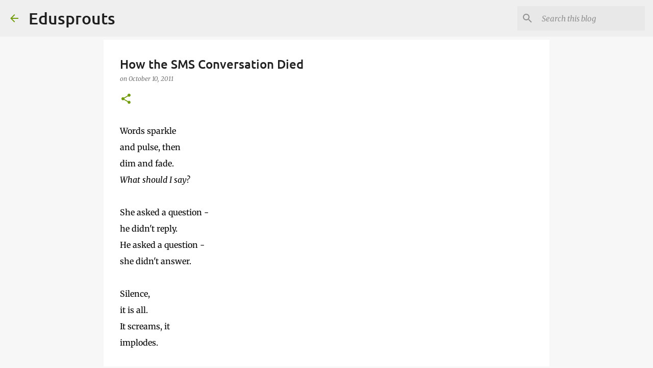

--- FILE ---
content_type: text/html; charset=utf-8
request_url: https://www.google.com/recaptcha/api2/aframe
body_size: 268
content:
<!DOCTYPE HTML><html><head><meta http-equiv="content-type" content="text/html; charset=UTF-8"></head><body><script nonce="xXl0pdFzTxF0LiOWDJXQ5g">/** Anti-fraud and anti-abuse applications only. See google.com/recaptcha */ try{var clients={'sodar':'https://pagead2.googlesyndication.com/pagead/sodar?'};window.addEventListener("message",function(a){try{if(a.source===window.parent){var b=JSON.parse(a.data);var c=clients[b['id']];if(c){var d=document.createElement('img');d.src=c+b['params']+'&rc='+(localStorage.getItem("rc::a")?sessionStorage.getItem("rc::b"):"");window.document.body.appendChild(d);sessionStorage.setItem("rc::e",parseInt(sessionStorage.getItem("rc::e")||0)+1);localStorage.setItem("rc::h",'1769030914780');}}}catch(b){}});window.parent.postMessage("_grecaptcha_ready", "*");}catch(b){}</script></body></html>

--- FILE ---
content_type: text/javascript; charset=UTF-8
request_url: http://www.art-xy.com/feeds/posts/summary?q=POEMS|&published&alt=json-in-script&callback=stwRelatedPosts&max-results=4
body_size: 3703
content:
// API callback
stwRelatedPosts({"version":"1.0","encoding":"UTF-8","feed":{"xmlns":"http://www.w3.org/2005/Atom","xmlns$openSearch":"http://a9.com/-/spec/opensearchrss/1.0/","xmlns$blogger":"http://schemas.google.com/blogger/2008","xmlns$georss":"http://www.georss.org/georss","xmlns$gd":"http://schemas.google.com/g/2005","xmlns$thr":"http://purl.org/syndication/thread/1.0","id":{"$t":"tag:blogger.com,1999:blog-2767004615294110945"},"updated":{"$t":"2026-01-15T11:08:38.031+08:00"},"category":[{"term":"musings"},{"term":"art and communications"},{"term":"teaching and tutoring"},{"term":"humour in life"},{"term":"inspiration"},{"term":"lab reports"},{"term":"science"},{"term":"reviews"},{"term":"poems"},{"term":"current affairs"},{"term":"society"},{"term":"spiritual dialogues"},{"term":"their stories"},{"term":"naturalle"},{"term":"academia"},{"term":"krc"},{"term":"sociopolitics"},{"term":"my poems"},{"term":"marketshares"},{"term":"GP essay"},{"term":"english"},{"term":"surreal imaginings"},{"term":"travel"},{"term":"education"},{"term":"friendship"},{"term":"lists"},{"term":"memes"},{"term":"Media"},{"term":"USP3506: Religious Discourse In The Contemporary World"},{"term":"china"},{"term":"grieving"},{"term":"really short stories"},{"term":"vents"},{"term":"volunteerism"},{"term":"Gender"},{"term":"MCQ"},{"term":"MCQ with Answers"},{"term":"greenery"},{"term":"highonhappiness"},{"term":"theatre"},{"term":"upfront"},{"term":"Environment"},{"term":"Globalisation"},{"term":"Singapore"},{"term":"chroma"},{"term":"music"},{"term":"AEIS"},{"term":"emotive poets"},{"term":"health"},{"term":"orchids"},{"term":"poems i wrote"},{"term":"Controversy"},{"term":"animals"},{"term":"death"},{"term":"gardens"},{"term":"human warmth"},{"term":"kindness"},{"term":"life"},{"term":"nature"},{"term":"orchid"},{"term":"parody"},{"term":"plants"},{"term":"tales"},{"term":"Arts"},{"term":"Bell's Palsy"},{"term":"MRT"},{"term":"Philosophy"},{"term":"Science \u0026 Technology"},{"term":"Sports"},{"term":"Vocabulary"},{"term":"adverts"},{"term":"art"},{"term":"cameron highlands"},{"term":"cooking"},{"term":"drawing"},{"term":"dying"},{"term":"failure"},{"term":"family"},{"term":"fear"},{"term":"flowers"},{"term":"fungi"},{"term":"holiday"},{"term":"holidays"},{"term":"ink"},{"term":"lame"},{"term":"literature"},{"term":"lovely poems"},{"term":"malaysia"},{"term":"memory"},{"term":"moss graffiti"},{"term":"rafflesia."},{"term":"self-improvement"},{"term":"snideness"},{"term":"students"},{"term":"teaching"},{"term":"tours"},{"term":"tribute"}],"title":{"type":"text","$t":"Edusprouts"},"subtitle":{"type":"html","$t":"Multiple prize-winning teacher and writer with more than a decade of experience teaching students with diverse learning abilities"},"link":[{"rel":"http://schemas.google.com/g/2005#feed","type":"application/atom+xml","href":"http:\/\/www.art-xy.com\/feeds\/posts\/summary"},{"rel":"self","type":"application/atom+xml","href":"http:\/\/www.blogger.com\/feeds\/2767004615294110945\/posts\/summary?alt=json-in-script\u0026max-results=4\u0026q=POEMS%7C"},{"rel":"alternate","type":"text/html","href":"http:\/\/www.art-xy.com\/"},{"rel":"hub","href":"http://pubsubhubbub.appspot.com/"}],"author":[{"name":{"$t":"Edusprouts"},"uri":{"$t":"http:\/\/www.blogger.com\/profile\/06702349588199942741"},"email":{"$t":"noreply@blogger.com"},"gd$image":{"rel":"http://schemas.google.com/g/2005#thumbnail","width":"32","height":"32","src":"\/\/blogger.googleusercontent.com\/img\/b\/R29vZ2xl\/AVvXsEi6_1NX6eym8PnmdrD8Qv_yuVrVUVOnVuQp2FwiAJahknX76Fvncjv6-bNtU8zAU-z3cS5F4ZghrhQfJvLkXnpoDI-1gAEjRe5ANkOQ78lO3j2Jj9omP5_CvNsXvYhqBzmYgw8GBL-8lCavVsxcxiAhTgfS4qxif5EXo9B2rlCtU18ZiOk\/s220\/Edusprouts.jpg"}}],"generator":{"version":"7.00","uri":"http://www.blogger.com","$t":"Blogger"},"openSearch$totalResults":{"$t":"4"},"openSearch$startIndex":{"$t":"1"},"openSearch$itemsPerPage":{"$t":"4"},"entry":[{"id":{"$t":"tag:blogger.com,1999:blog-2767004615294110945.post-425764584874386507"},"published":{"$t":"2016-12-01T07:15:00.004+08:00"},"updated":{"$t":"2021-01-01T10:39:50.773+08:00"},"category":[{"scheme":"http://www.blogger.com/atom/ns#","term":"Bell's Palsy"},{"scheme":"http://www.blogger.com/atom/ns#","term":"fear"},{"scheme":"http://www.blogger.com/atom/ns#","term":"health"},{"scheme":"http://www.blogger.com/atom/ns#","term":"humour in life"},{"scheme":"http://www.blogger.com/atom/ns#","term":"Singapore"}],"title":{"type":"text","$t":"The First Five Days"},"summary":{"type":"text","$t":"Let's see, I have some lovely brushes, some budding orchids, some rare pokemons, some pieces of fruit bread, a few anthologies and Bell's palsy.\n\nOn Saturday, after waking up in Thailand, I realised that half my face feel numb. I had experienced it before, a few times in fact. One side of my face would be slightly squashed after sleep. It would regain its senses quickly so I pottered about, "},"link":[{"rel":"replies","type":"application/atom+xml","href":"http:\/\/www.art-xy.com\/feeds\/425764584874386507\/comments\/default","title":"Post Comments"},{"rel":"replies","type":"text/html","href":"http:\/\/www.art-xy.com\/2016\/12\/the-first-five-days.html#comment-form","title":"0 Comments"},{"rel":"edit","type":"application/atom+xml","href":"http:\/\/www.blogger.com\/feeds\/2767004615294110945\/posts\/default\/425764584874386507"},{"rel":"self","type":"application/atom+xml","href":"http:\/\/www.blogger.com\/feeds\/2767004615294110945\/posts\/default\/425764584874386507"},{"rel":"alternate","type":"text/html","href":"http:\/\/www.art-xy.com\/2016\/12\/the-first-five-days.html","title":"The First Five Days"}],"author":[{"name":{"$t":"Edusprouts"},"uri":{"$t":"http:\/\/www.blogger.com\/profile\/06702349588199942741"},"email":{"$t":"noreply@blogger.com"},"gd$image":{"rel":"http://schemas.google.com/g/2005#thumbnail","width":"32","height":"32","src":"\/\/blogger.googleusercontent.com\/img\/b\/R29vZ2xl\/AVvXsEi6_1NX6eym8PnmdrD8Qv_yuVrVUVOnVuQp2FwiAJahknX76Fvncjv6-bNtU8zAU-z3cS5F4ZghrhQfJvLkXnpoDI-1gAEjRe5ANkOQ78lO3j2Jj9omP5_CvNsXvYhqBzmYgw8GBL-8lCavVsxcxiAhTgfS4qxif5EXo9B2rlCtU18ZiOk\/s220\/Edusprouts.jpg"}}],"media$thumbnail":{"xmlns$media":"http://search.yahoo.com/mrss/","url":"https:\/\/blogger.googleusercontent.com\/img\/b\/R29vZ2xl\/AVvXsEi9hKKqne1poqNmN6yR7lu-WljVgXbMaLgern8-itp5nHDQae16ICTg3lpI9vX3ihWm3y1yoKXsxOCpsr9uzuKSwf3NZUKiYETtOoLpnAPm_GUPKLXd-vR5tIJo4xfn6Sgs2GTBlqyj7Kg\/s72-c\/IMG_20180127_063427.jpg","height":"72","width":"72"},"thr$total":{"$t":"0"}},{"id":{"$t":"tag:blogger.com,1999:blog-2767004615294110945.post-1977025956305472501"},"published":{"$t":"2016-11-19T22:56:00.000+08:00"},"updated":{"$t":"2016-11-30T22:01:59.242+08:00"},"category":[{"scheme":"http://www.blogger.com/atom/ns#","term":"animals"},{"scheme":"http://www.blogger.com/atom/ns#","term":"art"},{"scheme":"http://www.blogger.com/atom/ns#","term":"drawing"},{"scheme":"http://www.blogger.com/atom/ns#","term":"ink"},{"scheme":"http://www.blogger.com/atom/ns#","term":"plants"}],"title":{"type":"text","$t":"A Growing Interest"},"summary":{"type":"text","$t":"It has been a long while since the last art-making spree. Years, perhaps, since I felt the desire to draw, to ink, to watercolour. The frenetic pace of creating resources - marking - attending meetings - crafting forms - giving extra lessons - handling all sorts of administrative matters - in essence, a seastorm of work - has just washed away all other interests. Writing, drawing, reading, "},"link":[{"rel":"replies","type":"application/atom+xml","href":"http:\/\/www.art-xy.com\/feeds\/1977025956305472501\/comments\/default","title":"Post Comments"},{"rel":"replies","type":"text/html","href":"http:\/\/www.art-xy.com\/2016\/11\/a-growing-interest.html#comment-form","title":"0 Comments"},{"rel":"edit","type":"application/atom+xml","href":"http:\/\/www.blogger.com\/feeds\/2767004615294110945\/posts\/default\/1977025956305472501"},{"rel":"self","type":"application/atom+xml","href":"http:\/\/www.blogger.com\/feeds\/2767004615294110945\/posts\/default\/1977025956305472501"},{"rel":"alternate","type":"text/html","href":"http:\/\/www.art-xy.com\/2016\/11\/a-growing-interest.html","title":"A Growing Interest"}],"author":[{"name":{"$t":"Edusprouts"},"uri":{"$t":"http:\/\/www.blogger.com\/profile\/06702349588199942741"},"email":{"$t":"noreply@blogger.com"},"gd$image":{"rel":"http://schemas.google.com/g/2005#thumbnail","width":"32","height":"32","src":"\/\/blogger.googleusercontent.com\/img\/b\/R29vZ2xl\/AVvXsEi6_1NX6eym8PnmdrD8Qv_yuVrVUVOnVuQp2FwiAJahknX76Fvncjv6-bNtU8zAU-z3cS5F4ZghrhQfJvLkXnpoDI-1gAEjRe5ANkOQ78lO3j2Jj9omP5_CvNsXvYhqBzmYgw8GBL-8lCavVsxcxiAhTgfS4qxif5EXo9B2rlCtU18ZiOk\/s220\/Edusprouts.jpg"}}],"media$thumbnail":{"xmlns$media":"http://search.yahoo.com/mrss/","url":"https:\/\/blogger.googleusercontent.com\/img\/b\/R29vZ2xl\/AVvXsEjhpmadknrzhzwdKoacEKaASSodxKHmrtvG_ucDy71xi-WNlhfKL3tkcJHPlwlHUxVqmaoasT_PYqSTsj65OZKXcHCAVpUSIAqy00nlrhQfgz9MPbMWXYKMo5uSJRhq1N6bBSSpVVN_Txo\/s72-c\/13932789_10154040825222982_4818131444853788670_n.jpg","height":"72","width":"72"},"thr$total":{"$t":"0"}},{"id":{"$t":"tag:blogger.com,1999:blog-2767004615294110945.post-1604854086325916822"},"published":{"$t":"2016-09-09T20:23:00.000+08:00"},"updated":{"$t":"2016-10-23T12:24:26.246+08:00"},"category":[{"scheme":"http://www.blogger.com/atom/ns#","term":"education"},{"scheme":"http://www.blogger.com/atom/ns#","term":"teaching and tutoring"}],"title":{"type":"text","$t":"Teachers' Day Cards"},"summary":{"type":"text","$t":"During my secondary school years, a Teachers' Day was a special occasion which called for glue and glitter. I would sit around, creating cards and handicrafts from pieces of construction paper, sensitive to how I couldn't afford gifts. Other students would buy chocolates and sea salt and miniature soft toys and roses. I could only make cards, wishing that these flimsy papers were enough.\n\nNow "},"link":[{"rel":"replies","type":"application/atom+xml","href":"http:\/\/www.art-xy.com\/feeds\/1604854086325916822\/comments\/default","title":"Post Comments"},{"rel":"replies","type":"text/html","href":"http:\/\/www.art-xy.com\/2016\/09\/teachers-day-cards.html#comment-form","title":"2 Comments"},{"rel":"edit","type":"application/atom+xml","href":"http:\/\/www.blogger.com\/feeds\/2767004615294110945\/posts\/default\/1604854086325916822"},{"rel":"self","type":"application/atom+xml","href":"http:\/\/www.blogger.com\/feeds\/2767004615294110945\/posts\/default\/1604854086325916822"},{"rel":"alternate","type":"text/html","href":"http:\/\/www.art-xy.com\/2016\/09\/teachers-day-cards.html","title":"Teachers' Day Cards"}],"author":[{"name":{"$t":"Edusprouts"},"uri":{"$t":"http:\/\/www.blogger.com\/profile\/06702349588199942741"},"email":{"$t":"noreply@blogger.com"},"gd$image":{"rel":"http://schemas.google.com/g/2005#thumbnail","width":"32","height":"32","src":"\/\/blogger.googleusercontent.com\/img\/b\/R29vZ2xl\/AVvXsEi6_1NX6eym8PnmdrD8Qv_yuVrVUVOnVuQp2FwiAJahknX76Fvncjv6-bNtU8zAU-z3cS5F4ZghrhQfJvLkXnpoDI-1gAEjRe5ANkOQ78lO3j2Jj9omP5_CvNsXvYhqBzmYgw8GBL-8lCavVsxcxiAhTgfS4qxif5EXo9B2rlCtU18ZiOk\/s220\/Edusprouts.jpg"}}],"media$thumbnail":{"xmlns$media":"http://search.yahoo.com/mrss/","url":"https:\/\/blogger.googleusercontent.com\/img\/b\/R29vZ2xl\/AVvXsEgGAFgVvHeqgzsmrHIxxkgx-Kxh8bFUPUC8D7OB3sfHkX3naM_HgkI5F_gLForgOTpx3GuQBs6cMG1rbD8XB8xyHvv6TIzl5ByAyxG7NnRmAUJm7pViMcaV0XDRPBPnvmH4dSsIJlvSVO8\/s72-c\/20160907_161834+%25281%2529.jpg","height":"72","width":"72"},"thr$total":{"$t":"2"}},{"id":{"$t":"tag:blogger.com,1999:blog-2767004615294110945.post-6949250457055091862"},"published":{"$t":"2015-01-28T22:39:00.003+08:00"},"updated":{"$t":"2015-01-28T22:39:53.146+08:00"},"category":[{"scheme":"http://www.blogger.com/atom/ns#","term":"my poems"}],"title":{"type":"text","$t":"Christmas Treats among Torrfisk"},"summary":{"type":"text","$t":"\nChristmas Treats, a poem-parody of Torrfisk, was first published on Livepress.Here are the poems :]\n\n\n\n\n\n\n\n"},"link":[{"rel":"replies","type":"application/atom+xml","href":"http:\/\/www.art-xy.com\/feeds\/6949250457055091862\/comments\/default","title":"Post Comments"},{"rel":"replies","type":"text/html","href":"http:\/\/www.art-xy.com\/2015\/01\/christmas-treats-among-torrfisk.html#comment-form","title":"0 Comments"},{"rel":"edit","type":"application/atom+xml","href":"http:\/\/www.blogger.com\/feeds\/2767004615294110945\/posts\/default\/6949250457055091862"},{"rel":"self","type":"application/atom+xml","href":"http:\/\/www.blogger.com\/feeds\/2767004615294110945\/posts\/default\/6949250457055091862"},{"rel":"alternate","type":"text/html","href":"http:\/\/www.art-xy.com\/2015\/01\/christmas-treats-among-torrfisk.html","title":"Christmas Treats among Torrfisk"}],"author":[{"name":{"$t":"Edusprouts"},"uri":{"$t":"http:\/\/www.blogger.com\/profile\/06702349588199942741"},"email":{"$t":"noreply@blogger.com"},"gd$image":{"rel":"http://schemas.google.com/g/2005#thumbnail","width":"32","height":"32","src":"\/\/blogger.googleusercontent.com\/img\/b\/R29vZ2xl\/AVvXsEi6_1NX6eym8PnmdrD8Qv_yuVrVUVOnVuQp2FwiAJahknX76Fvncjv6-bNtU8zAU-z3cS5F4ZghrhQfJvLkXnpoDI-1gAEjRe5ANkOQ78lO3j2Jj9omP5_CvNsXvYhqBzmYgw8GBL-8lCavVsxcxiAhTgfS4qxif5EXo9B2rlCtU18ZiOk\/s220\/Edusprouts.jpg"}}],"media$thumbnail":{"xmlns$media":"http://search.yahoo.com/mrss/","url":"https:\/\/blogger.googleusercontent.com\/img\/b\/R29vZ2xl\/AVvXsEjkeOoASn3fzW9ByXt0GPTS8tSFYuAzv39QgNkO26kyI1OKtJH69d41lPMFLM_YFRRd4eLjelB9aCRlcIlc0HU1nCCykgncmtk_gzw7f5-8vOmsUwGCrj4kdU-6nSic7tTqmte05ZiCGJI\/s72-c\/Christmas+Treats.png","height":"72","width":"72"},"thr$total":{"$t":"0"}}]}});

--- FILE ---
content_type: text/plain
request_url: https://www.google-analytics.com/j/collect?v=1&_v=j102&a=356584617&t=pageview&_s=1&dl=http%3A%2F%2Fwww.art-xy.com%2F2011%2F10%2Fhow-sms-conversation-died.html&ul=en-us%40posix&dt=How%20the%20SMS%20Conversation%20Died&sr=1280x720&vp=1280x720&_u=IEBAAEABAAAAACAAI~&jid=1553363856&gjid=38393239&cid=1218452145.1769030913&tid=UA-36631806-1&_gid=156682590.1769030913&_r=1&_slc=1&z=500923051
body_size: -449
content:
2,cG-598LB0Q81E